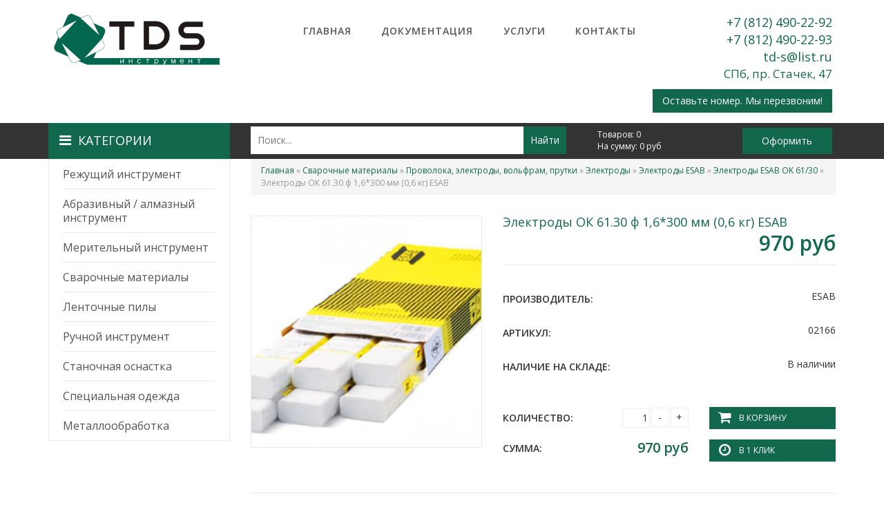

--- FILE ---
content_type: text/html; charset=utf-8
request_url: https://tdsspb.ru/elektrody-ok-6130-f-16300-mm-06-kg-esab
body_size: 11744
content:
<!DOCTYPE html>
<html>

<head>
  <meta http-equiv="Content-Type" content="text/html; charset=utf-8" />
<link rel="shortcut icon" href="https://tdsspb.ru/sites/default/files/favicon-32x32.png" type="image/png" />
<meta name="generator" content="Drupal 7 (https://www.drupal.org)" />
<link rel="canonical" href="https://tdsspb.ru/elektrody-ok-6130-f-16300-mm-06-kg-esab" />
<link rel="shortlink" href="https://tdsspb.ru/node/2166" />
  <title>Электроды ОК 61.30 ф 1,6*300 мм (0,6 кг) ESAB | Металлорежущий, алмазный, сварочный инструмент, заточка.</title>

  <style type="text/css" media="all">
@import url("https://tdsspb.ru/modules/system/system.base.css?rq2rdh");
@import url("https://tdsspb.ru/modules/system/system.menus.css?rq2rdh");
@import url("https://tdsspb.ru/modules/system/system.messages.css?rq2rdh");
@import url("https://tdsspb.ru/modules/system/system.theme.css?rq2rdh");
</style>
<style type="text/css" media="all">
@import url("https://tdsspb.ru/modules/comment/comment.css?rq2rdh");
@import url("https://tdsspb.ru/modules/field/theme/field.css?rq2rdh");
@import url("https://tdsspb.ru/modules/node/node.css?rq2rdh");
@import url("https://tdsspb.ru/modules/search/search.css?rq2rdh");
@import url("https://tdsspb.ru/modules/user/user.css?rq2rdh");
@import url("https://tdsspb.ru/sites/all/modules/views/css/views.css?rq2rdh");
@import url("https://tdsspb.ru/sites/all/modules/ckeditor/css/ckeditor.css?rq2rdh");
</style>
<style type="text/css" media="all">
@import url("https://tdsspb.ru/sites/all/modules/colorbox/styles/default/colorbox_style.css?rq2rdh");
@import url("https://tdsspb.ru/sites/all/modules/ctools/css/ctools.css?rq2rdh");
@import url("https://tdsspb.ru/sites/all/modules/md_slider/css/animate.css?rq2rdh");
@import url("https://tdsspb.ru/sites/all/modules/md_slider/css/md-slider.css?rq2rdh");
</style>
<style type="text/css" media="all">
<!--/*--><![CDATA[/*><!--*/
.md-layer-1-2-0{z-index:1000 !important;}.md-layer-1-2-1{z-index:2 !important;}

/*]]>*/-->
</style>
<style type="text/css" media="all">
@import url("https://tdsspb.ru/sites/all/modules/md_slider/css/md-slider-style.css?rq2rdh");
</style>
<style type="text/css" media="all">
<!--/*--><![CDATA[/*><!--*/
@media (max-width:460px){.hideonmobile{display:none !important;}}

/*]]>*/-->
</style>
<style type="text/css" media="all">
@import url("https://tdsspb.ru/sites/default/files/honeypot/honeypot.css?rq2rdh");
@import url("https://tdsspb.ru/sites/all/modules/webform/css/webform.css?rq2rdh");
</style>
<style type="text/css" media="all">
@import url("https://tdsspb.ru/sites/all/themes/tds/css/style.css?rq2rdh");
</style>
  <script type="text/javascript" src="https://tdsspb.ru/sites/all/modules/jquery_update/replace/jquery/1.10/jquery.min.js?v=1.10.2"></script>
<script type="text/javascript" src="https://tdsspb.ru/misc/jquery-extend-3.4.0.js?v=1.10.2"></script>
<script type="text/javascript" src="https://tdsspb.ru/misc/jquery.once.js?v=1.2"></script>
<script type="text/javascript" src="https://tdsspb.ru/misc/drupal.js?rq2rdh"></script>
<script type="text/javascript" src="https://tdsspb.ru/sites/all/modules/jquery_update/replace/ui/external/jquery.cookie.js?v=67fb34f6a866c40d0570"></script>
<script type="text/javascript" src="https://tdsspb.ru/sites/all/modules/jquery_update/replace/misc/jquery.form.min.js?v=2.69"></script>
<script type="text/javascript" src="https://tdsspb.ru/misc/ajax.js?v=7.69"></script>
<script type="text/javascript" src="https://tdsspb.ru/sites/all/modules/honeypot/js/honeypot.js?v=7.x-1.26"></script>
<script type="text/javascript" src="https://tdsspb.ru/sites/all/modules/jquery_update/js/jquery_update.js?v=0.0.1"></script>
<script type="text/javascript" src="https://tdsspb.ru/sites/default/files/languages/ru_1Vvcz6i7wMlPOp4keX-tRycaprc7xRvqmWhCarzgfKs.js?rq2rdh"></script>
<script type="text/javascript" src="https://tdsspb.ru/sites/all/libraries/colorbox/jquery.colorbox-min.js?rq2rdh"></script>
<script type="text/javascript" src="https://tdsspb.ru/sites/all/modules/colorbox/js/colorbox.js?rq2rdh"></script>
<script type="text/javascript" src="https://tdsspb.ru/sites/all/modules/colorbox/styles/default/colorbox_style.js?rq2rdh"></script>
<script type="text/javascript" src="https://tdsspb.ru/sites/all/modules/md_slider/js/jquery.touchwipe.js?rq2rdh"></script>
<script type="text/javascript" src="https://tdsspb.ru/sites/all/modules/md_slider/js/modernizr.js?rq2rdh"></script>
<script type="text/javascript" src="https://tdsspb.ru/sites/all/modules/md_slider/js/jquery-migrate-1.2.1.min.js?rq2rdh"></script>
<script type="text/javascript" src="https://tdsspb.ru/sites/all/modules/md_slider/js/jquery.easing.js?rq2rdh"></script>
<script type="text/javascript" src="https://tdsspb.ru/sites/all/modules/md_slider/js/md-slider.js?rq2rdh"></script>
<script type="text/javascript">
<!--//--><![CDATA[//><!--
(function($) {
      $(document).ready(function() {
          effectsIn = Drupal.settings.inEffects;
          effectsOut = Drupal.settings.outEffects;
          var options_1 = Drupal.settings.md_slider_options_1;$('#md-slider-1-block').mdSlider(options_1);
      });
    })(jQuery);
//--><!]]>
</script>
<script type="text/javascript" src="https://tdsspb.ru/sites/all/modules/better_exposed_filters/better_exposed_filters.js?rq2rdh"></script>
<script type="text/javascript" src="https://tdsspb.ru/misc/progress.js?v=7.69"></script>
<script type="text/javascript" src="https://tdsspb.ru/sites/all/modules/webform/js/webform.js?rq2rdh"></script>
<script type="text/javascript" src="https://tdsspb.ru/sites/all/themes/tds/js/script.js?rq2rdh"></script>
<script type="text/javascript">
<!--//--><![CDATA[//><!--
jQuery.extend(Drupal.settings, {"basePath":"\/","pathPrefix":"","ajaxPageState":{"theme":"tds","theme_token":"NH9ohpb-xSaxChPel5jXPr98sjM00CQRccCzfVNceCI","jquery_version":"1.10","js":{"sites\/all\/modules\/jquery_update\/replace\/jquery\/1.10\/jquery.min.js":1,"misc\/jquery-extend-3.4.0.js":1,"misc\/jquery.once.js":1,"misc\/drupal.js":1,"sites\/all\/modules\/jquery_update\/replace\/ui\/external\/jquery.cookie.js":1,"sites\/all\/modules\/jquery_update\/replace\/misc\/jquery.form.min.js":1,"misc\/ajax.js":1,"sites\/all\/modules\/honeypot\/js\/honeypot.js":1,"sites\/all\/modules\/jquery_update\/js\/jquery_update.js":1,"public:\/\/languages\/ru_1Vvcz6i7wMlPOp4keX-tRycaprc7xRvqmWhCarzgfKs.js":1,"sites\/all\/libraries\/colorbox\/jquery.colorbox-min.js":1,"sites\/all\/modules\/colorbox\/js\/colorbox.js":1,"sites\/all\/modules\/colorbox\/styles\/default\/colorbox_style.js":1,"sites\/all\/modules\/md_slider\/js\/jquery.touchwipe.js":1,"sites\/all\/modules\/md_slider\/js\/modernizr.js":1,"sites\/all\/modules\/md_slider\/js\/jquery-migrate-1.2.1.min.js":1,"sites\/all\/modules\/md_slider\/js\/jquery.easing.js":1,"sites\/all\/modules\/md_slider\/js\/md-slider.js":1,"0":1,"sites\/all\/modules\/better_exposed_filters\/better_exposed_filters.js":1,"misc\/progress.js":1,"sites\/all\/modules\/webform\/js\/webform.js":1,"sites\/all\/themes\/tds\/js\/script.js":1},"css":{"modules\/system\/system.base.css":1,"modules\/system\/system.menus.css":1,"modules\/system\/system.messages.css":1,"modules\/system\/system.theme.css":1,"modules\/comment\/comment.css":1,"modules\/field\/theme\/field.css":1,"modules\/node\/node.css":1,"modules\/search\/search.css":1,"modules\/user\/user.css":1,"sites\/all\/modules\/views\/css\/views.css":1,"sites\/all\/modules\/ckeditor\/css\/ckeditor.css":1,"sites\/all\/modules\/colorbox\/styles\/default\/colorbox_style.css":1,"sites\/all\/modules\/ctools\/css\/ctools.css":1,"sites\/all\/modules\/md_slider\/css\/animate.css":1,"sites\/all\/modules\/md_slider\/css\/md-slider.css":1,"0":1,"sites\/all\/modules\/md_slider\/css\/md-slider-style.css":1,"1":1,"public:\/\/honeypot\/honeypot.css":1,"sites\/all\/modules\/webform\/css\/webform.css":1,"sites\/all\/themes\/tds\/css\/style.css":1}},"colorbox":{"opacity":"0.85","current":"{current} \u0438\u0437 {total}","previous":"\u00ab \u041f\u0440\u0435\u0434\u044b\u0434\u0443\u0449\u0438\u0439","next":"\u0421\u043b\u0435\u0434\u0443\u044e\u0449\u0438\u0439 \u00bb","close":"\u0417\u0430\u043a\u0440\u044b\u0442\u044c","maxWidth":"98%","maxHeight":"98%","fixed":true,"mobiledetect":true,"mobiledevicewidth":"480px"},"inEffects":["bounceIn","bounceInDown","bounceInUp","bounceInLeft","bounceInRight","fadeIn","fadeInUp","fadeInDown","fadeInLeft","fadeInRight","fadeInUpBig","fadeInDownBig","fadeInLeftBig","fadeInRightBig","flipInX","flipInY","foolishIn","lightSpeedIn","puffIn","rollIn","rotateIn","rotateInDownLeft","rotateInDownRight","rotateInUpLeft","rotateInUpRight","twisterInDown","twisterInUp","swap","swashIn","tinRightIn","tinLeftIn","tinUpIn","tinDownIn","vanishIn"],"outEffects":["bombRightOut","bombLeftOut","bounceOut","bounceOutDown","bounceOutUp","bounceOutLeft","bounceOutRight","fadeOut","fadeOutUp","fadeOutDown","fadeOutLeft","fadeOutRight","fadeOutUpBig","fadeOutDownBig","fadeOutLeftBig","fadeOutRightBig","flipOutX","flipOutY","foolishOut","hinge","holeOut","lightSpeedOut","puffOut","rollOut","rotateOut","rotateOutDownLeft","rotateOutDownRight","rotateOutUpLeft","rotateOutUpRight","rotateDown","rotateUp","rotateLeft","rotateRight","swashOut","tinRightOut","tinLeftOut","tinUpOut","tinDownOut","vanishOut"],"md_slider_options_1":{"fullwidth":false,"transitionsSpeed":800,"width":"847","height":"378","enableDrag":true,"responsive":true,"pauseOnHover":true,"loop":true,"showLoading":true,"loadingPosition":"bottom","showArrow":true,"showBullet":false,"posBullet":"5","showThumb":false,"posThumb":"1","slideShowDelay":"8000","slideShow":true,"styleBorder":"0","styleShadow":"0","videoBox":false},"better_exposed_filters":{"datepicker":false,"slider":false,"settings":[],"autosubmit":false},"urlIsAjaxTrusted":{"\/search":true,"\/system\/ajax":true,"\/elektrody-ok-6130-f-16300-mm-06-kg-esab":true},"honeypot":{"jsToken":"js_token:1122630722|gwicFRtSNntI1MGsg4Xwti1KL2UJ5K1L49-jTBNfrNI"},"ajax":{"edit-webform-ajax-submit-1778":{"callback":"webform_ajax_callback","wrapper":"webform-ajax-wrapper-1778","progress":{"message":"","type":"throbber"},"event":"click","url":"\/system\/ajax","submit":{"_triggering_element_name":"op","_triggering_element_value":"\u0417\u0430\u043a\u0430\u0437\u0430\u0442\u044c"}},"edit-webform-ajax-submit-1826":{"callback":"webform_ajax_callback","wrapper":"webform-ajax-wrapper-1826","progress":{"message":"","type":"throbber"},"event":"click","url":"\/system\/ajax","submit":{"_triggering_element_name":"op","_triggering_element_value":"\u041e\u0442\u043f\u0440\u0430\u0432\u0438\u0442\u044c"}}}});
//--><!]]>
</script>
  	
  	<meta name="viewport" content="width=device-width, initial-scale=1" />
  	
	<script src="//netdna.bootstrapcdn.com/bootstrap/3.2.0/js/bootstrap.min.js"></script>
	<link href="/plugins/bootstrap.css" rel="stylesheet">

	<link rel="stylesheet" href="https://maxcdn.bootstrapcdn.com/font-awesome/4.5.0/css/font-awesome.min.css">
	
	<script type="text/javascript" src="/plugins/slick.min.js"></script>
	<link rel="stylesheet" href="/plugins/slick.css">
	
	<link href='https://fonts.googleapis.com/css?family=Open+Sans:400,300,600' rel='stylesheet' type='text/css'>
	
	<link href="/plugins/animate.min.css" rel="stylesheet">
    <link href="/plugins/bootstrap-dropdownhover.min.css" rel="stylesheet">
    <script src="/plugins/bootstrap-dropdownhover.min.js"></script>
    
    <script src="//cdn.callibri.ru/callibri.js" type="text/javascript"></script>
    
    <meta name="yandex-verification" content="6de4ed6f89aa0969" />
    <meta name="google-site-verification" content="9FQEUYjfY5a3oTOOIphHCw7P-kVaWLagZNtEnQR9w9o" />
    
    <meta name="yandex-verification" content="b3983ac21147e465" />
    <meta name="yandex-verification" content="103124a07037e9fa" />
</head>
<body class="html not-front not-logged-in no-sidebars page-node page-node- page-node-2166 node-type-other-items-1" >
	<div id="back-top"><div class="container"><a><i class="fa fa-angle-double-up" aria-hidden="true"></i></a></div></div>
  <div id="skip-link">
    <a href="#main-content" class="element-invisible element-focusable">Перейти к основному содержанию</a>
  </div>
    <div id="wrapper">
	<div id="top">
		<div class="container">
			<div itemscope itemtype="http://schema.org/Organization">
				<meta itemprop="name" content="ООО «ТДС»">
				<div class="row">
					<div class="logo col-sm-12 col-md-3"><a href="/"><img src="/img/logo.png" alt="" /></a></div>
					<div class="top-contacts top-mobile-contacts col-xs-show col-xs-12">
						<div class="callibri_phone01" onclick="yaCounter44163959.reachGoal('zvonok-v-shapke'); ga('send', 'event', 'header-phone', 'click'); console.log('phone'); return true;"><span itemprop="telephone">+7 (812) 490-22-92</span></div>
						<div class="callibri_phone01" onclick="yaCounter44163959.reachGoal('zvonok-v-shapke'); ga('send', 'event', 'header-phone', 'click'); console.log('phone'); return true;"><span itemprop="telephone">+7 (812) 490-22-93</span></div>
						<div><a href="mailto:td-s@list.ru"><span itemprop="email">td-s@list.ru</span></a></div>
						<div itemprop="address" itemscope itemtype="http://schema.org/PostalAddress">
							<meta itemprop="addressLocality" content="Санкт-Петербург">
							<div class="adress">СПб, <span itemprop="streetAddress">пр. Стачек, 47</span></div>
						</div>
					</div>
					<div class="top-menu col-xs-12 col-sm-8 col-md-6">
						<nav class="navbar navbar-default" role="navigation">
							<div class="navbar-header">
								<button type="button" class="navbar-toggle" data-toggle="collapse" data-target=".navbar-collapse"><i class="fa fa-bars"></i> Меню
							</button>
						</div>
						<div class="collapse navbar-collapse">
							  <div class="region region-topmenu">
    <div id="block-menu-menu-verhnee-menu" class="block block-menu">

    
  <div class="content">
    <ul class="menu"><li class="first leaf"><a href="/" title="">Главная</a></li>
<li class="leaf"><a href="/dokumentaciya" title="">Документация</a></li>
<li class="leaf"><a href="/uslugi" title="">Услуги</a></li>
<li class="last leaf"><a href="/kontakty-oplata-dostavka" title="">Контакты</a></li>
</ul>  </div>
</div>
  </div>
						</div>
					</div>
					<div class="top-contacts col-sm-4 col-md-3">
						<div class="callibri_phone01" onclick="yaCounter44163959.reachGoal('zvonok-v-shapke'); ga('send', 'event', 'header-phone', 'click'); console.log('phone'); return true;">+7 (812) 490-22-92</div>
						<div class="callibri_phone01" onclick="yaCounter44163959.reachGoal('zvonok-v-shapke'); ga('send', 'event', 'header-phone', 'click'); console.log('phone'); return true;">+7 (812) 490-22-93</div>
						<div><a href="mailto:td-s@list.ru">td-s@list.ru</a></div>
						<div class="adress">СПб, пр. Стачек, 47</div>
						<div class="back-call" style="float: right;"><a data-toggle="modal" href="#modal-back-call" class="btn" style="margin-top: 10px;"><span onclick="yaCounter44163959.reachGoal('ostavte-nomer'); ga('send', 'event', 'footer-call', 'open'); return true;">Оставьте номер. Мы перезвоним!</span></a></div>
											</div>
				</div>
			</div>
		</div>
	</div>
	<div id="line-wrapper">
		<div id="line">
			<div class="container">
				<div class="row">
					<div class="col-sm-hide col-md-3">
						<div class="cat-link">
							<button data-toggle="collapse" data-target=".vert-menu-fixed-collapse"><i class="fa fa-bars" aria-hidden="true"></i>Категории</button>
							<div class="vert-menu vert-menu-fixed">
								<div class="vert-menu-fixed-collapse collapse" data-hover="dropdown" data-animations="fadeInRight">
									  <div class="region region-catmenu">
    <div id="block-menu-menu-catalog-menu" class="block block-menu">

    
  <div class="content">
    <ul class="nav navbar-nav"><li class="first expanded dropdown"><a href="/rezhushchiy-instrument" title="">Режущий инструмент</a><ul class="dropdown-menu"><li class="first leaf"><a href="/tokarnyy-rezhushchiy-instrument" title="">Токарный инструмент</a></li>
<li class="last leaf"><a href="/vrashchayushchiysya-rezhushchiy-instrument" title="">Вращающийся инструмент</a></li>
</ul></li>
<li class="expanded dropdown"><a href="/abrazivnyy-almaznyy-instrument" title="">Абразивный / алмазный инструмент</a><ul class="dropdown-menu"><li class="first leaf"><a href="/almaznye-otreznye-krugi-po-betonu-granitu-asfaltu-keramicheskoy-plitke" title="">Алмазные отрезные круги по бетону, граниту, асфальту, керамической плитке</a></li>
<li class="leaf"><a href="/almaznye-krugi-dlya-zatochki-instrumenta" title="">Алмазные круги для заточки инструмента</a></li>
<li class="leaf"><a href="/krugi-lepestkovye-torcevye" title="">Круги лепестковые торцевые</a></li>
<li class="leaf"><a href="/krugi-otreznye" title="">Круги отрезные</a></li>
<li class="leaf"><a href="/krugi-zachistnye" title="">Круги зачистные</a></li>
<li class="last leaf"><a href="/krugi-shlifovalnye" title="">Круги шлифовальные</a></li>
</ul></li>
<li class="expanded dropdown"><a href="/meritelnyy-instrument" title="">Мерительный инструмент</a><ul class="dropdown-menu"><li class="first leaf"><a href="/shtangencirkuli-lineyki-ruletki" title="">Штангенциркули, линейки, рулетки</a></li>
<li class="leaf"><a href="/mikrometry" title="">Микрометры</a></li>
<li class="leaf"><a href="/shchupy-shablony-rezbomery" title="">Щупы, шаблоны, резьбомеры</a></li>
<li class="leaf"><a href="/indikatory-stoyki-magnitnye" title="">Индикаторы, стойки магнитные</a></li>
<li class="last leaf"><a href="/ugolniki" title="">Угольники</a></li>
</ul></li>
<li class="expanded dropdown"><a href="/svarochnye-materialy" title="">Сварочные материалы</a><ul class="dropdown-menu"><li class="first leaf"><a href="/gazosvarka" title="">Газосварка</a></li>
<li class="leaf"><a href="/provoloka-elektrody-volfram-prutki" title="">Проволока, электроды, вольфрам, прутки</a></li>
<li class="leaf"><a href="/zapasnye-chasti-i-prinadlezhnosti-dlya-elektrosvarki" title="">Запасные части и принадлежности для электросварки</a></li>
<li class="last leaf"><a href="/elektrosvarka" title="">Электросварка</a></li>
</ul></li>
<li class="leaf"><a href="/lentochnye-pily" title="">Ленточные пилы</a></li>
<li class="expanded dropdown"><a href="/ruchnoy-instrument-0" title="">Ручной инструмент</a><ul class="dropdown-menu"><li class="first leaf"><a href="/nabory-instrumenta-klyuchey" title="">Наборы инструмента, ключей</a></li>
<li class="leaf"><a href="/napilnikinadfili" title="">Напильники/надфили</a></li>
<li class="leaf"><a href="/elektroinstrument" title="">Электроинструмент</a></li>
<li class="last leaf"><a href="/melkiy-ruchnoy-instrument" title="">Мелкий ручной инструмент</a></li>
</ul></li>
<li class="expanded dropdown"><a href="/stanochnaya-osnastka" title="">Станочная оснастка</a><ul class="dropdown-menu"><li class="first leaf"><a href="/patrony-sverlilnye-vtulki-perehodnye" title="">Патроны сверлильные, втулки переходные</a></li>
<li class="leaf"><a href="/patrony-cangovye-cangi-opravki-frezernye" title="">Патроны цанговые, цанги, оправки фрезерные</a></li>
<li class="leaf"><a href="/tiski-slesarnye-stanochnye" title="">Тиски слесарные, станочные</a></li>
<li class="leaf"><a href="/centry" title="">Центры</a></li>
<li class="last leaf"><a href="/trubki-sozh" title="">Трубки СОЖ</a></li>
</ul></li>
<li class="expanded dropdown"><a href="/specialnaya-odezhda" title="">Специальная одежда</a><ul class="dropdown-menu"><li class="first leaf"><a href="/kostyumy-proizvodstvennye-damask" title="">Костюмы производственные &quot;ДАМАСК&quot;</a></li>
<li class="leaf"><a href="/kostyum-svarshchika-brezentovyy" title="">Костюм сварщика брезентовый</a></li>
<li class="leaf"><a href="/botinki-proizvodstvennye" title="">Ботинки производственные</a></li>
<li class="leaf"><a href="/botinki-svarshchika" title="">Ботинки сварщика</a></li>
<li class="last leaf"><a href="/sredstva-individualnoy-zashchity" title="">Средства индивидуальной защиты</a></li>
</ul></li>
<li class="last expanded dropdown"><a href="/metalloobrabotka" title="">Металлообработка</a><ul class="dropdown-menu"><li class="first expanded"><a href="/tokarnye-raboty" title="">Токарные работы</a></li>
<li class="expanded"><a href="/frezernye-raboty" title="">Фрезерные работы</a></li>
<li class="leaf"><a href="https://tdsspb.ru/termoobrabotka-metallov" title="">Термообработка металлов</a></li>
<li class="leaf"><a href="https://tdsspb.ru/elektroerozionnaya-obrabotka" title="">Электроэрозионная обработка</a></li>
<li class="leaf"><a href="https://tdsspb.ru/chernovaya-obdirka-zagotovok" title="">Черновая обдирка заготовок</a></li>
<li class="last leaf"><a href="https://tdsspb.ru/raspilovka-metalla-na-lentochnyh-pilah" title="">Распиловка металла на ленточных пилах</a></li>
</ul></li>
<li class="helper"></li></ul>  </div>
</div>
  </div>
								</div>
							</div>
						</div>
					</div>
					<div class="col-sm-6 col-md-5 search">
						  <div class="region region-search">
    <div id="block-views-exp-search-page-1" class="block block-views">

    
  <div class="content">
    <form action="/search" method="get" id="views-exposed-form-search-page-1" accept-charset="UTF-8"><div><div class="views-exposed-form">
  <div class="views-exposed-widgets clearfix">
          <div id="edit-title-wrapper" class="views-exposed-widget views-widget-filter-title">
                  <label for="edit-title">
            Заголовок          </label>
                        <div class="views-widget">
          <div class="form-item form-type-textfield form-item-title">
 <input type="text" id="edit-title" name="title" value="" size="30" maxlength="128" class="form-text" />
</div>
        </div>
              </div>
                    <div class="views-exposed-widget views-submit-button">
      <input type="submit" id="edit-submit-search" name="" value="Найти" class="form-submit" />    </div>
      </div>
</div>
</div></form>  </div>
</div>
  </div>
					</div>
					<div class="col-sm-6 col-md-4 cart-top">
						<div class="row">
							<div class="col-xs-6 col-sm-7 items">
								<div class="">Товаров: <span class="col">0</span></div>
								<div class="">На сумму: <span class="sum">0</span> руб</div>
							</div>
							<div class="col-xs-6 col-sm-5 button"><a href="/cart">Оформить</a></div>
						</div>
					</div>
				</div>
			</div>
		</div>
	</div>
	<div id="mobile-menu" class="col-sm-show">
		<div class="container">
			<div class="cat-link">
				<button data-toggle="collapse" data-target=".vert-menu-fixed-collapse"><i class="fa fa-bars" aria-hidden="true"></i>Категории</button>
				<div class="vert-menu vert-menu-fixed">
					<div class="vert-menu-fixed-collapse collapse" data-hover="dropdown" data-animations="fadeInRight">
						  <div class="region region-catmenu">
      <div class="region region-catmenu">
    <div id="block-menu-menu-catalog-menu" class="block block-menu">

    
  <div class="content">
    <ul class="nav navbar-nav"><li class="first expanded dropdown"><a href="/rezhushchiy-instrument" title="">Режущий инструмент</a><ul class="dropdown-menu"><li class="first leaf"><a href="/tokarnyy-rezhushchiy-instrument" title="">Токарный инструмент</a></li>
<li class="last leaf"><a href="/vrashchayushchiysya-rezhushchiy-instrument" title="">Вращающийся инструмент</a></li>
</ul></li>
<li class="expanded dropdown"><a href="/abrazivnyy-almaznyy-instrument" title="">Абразивный / алмазный инструмент</a><ul class="dropdown-menu"><li class="first leaf"><a href="/almaznye-otreznye-krugi-po-betonu-granitu-asfaltu-keramicheskoy-plitke" title="">Алмазные отрезные круги по бетону, граниту, асфальту, керамической плитке</a></li>
<li class="leaf"><a href="/almaznye-krugi-dlya-zatochki-instrumenta" title="">Алмазные круги для заточки инструмента</a></li>
<li class="leaf"><a href="/krugi-lepestkovye-torcevye" title="">Круги лепестковые торцевые</a></li>
<li class="leaf"><a href="/krugi-otreznye" title="">Круги отрезные</a></li>
<li class="leaf"><a href="/krugi-zachistnye" title="">Круги зачистные</a></li>
<li class="last leaf"><a href="/krugi-shlifovalnye" title="">Круги шлифовальные</a></li>
</ul></li>
<li class="expanded dropdown"><a href="/meritelnyy-instrument" title="">Мерительный инструмент</a><ul class="dropdown-menu"><li class="first leaf"><a href="/shtangencirkuli-lineyki-ruletki" title="">Штангенциркули, линейки, рулетки</a></li>
<li class="leaf"><a href="/mikrometry" title="">Микрометры</a></li>
<li class="leaf"><a href="/shchupy-shablony-rezbomery" title="">Щупы, шаблоны, резьбомеры</a></li>
<li class="leaf"><a href="/indikatory-stoyki-magnitnye" title="">Индикаторы, стойки магнитные</a></li>
<li class="last leaf"><a href="/ugolniki" title="">Угольники</a></li>
</ul></li>
<li class="expanded dropdown"><a href="/svarochnye-materialy" title="">Сварочные материалы</a><ul class="dropdown-menu"><li class="first leaf"><a href="/gazosvarka" title="">Газосварка</a></li>
<li class="leaf"><a href="/provoloka-elektrody-volfram-prutki" title="">Проволока, электроды, вольфрам, прутки</a></li>
<li class="leaf"><a href="/zapasnye-chasti-i-prinadlezhnosti-dlya-elektrosvarki" title="">Запасные части и принадлежности для электросварки</a></li>
<li class="last leaf"><a href="/elektrosvarka" title="">Электросварка</a></li>
</ul></li>
<li class="leaf"><a href="/lentochnye-pily" title="">Ленточные пилы</a></li>
<li class="expanded dropdown"><a href="/ruchnoy-instrument-0" title="">Ручной инструмент</a><ul class="dropdown-menu"><li class="first leaf"><a href="/nabory-instrumenta-klyuchey" title="">Наборы инструмента, ключей</a></li>
<li class="leaf"><a href="/napilnikinadfili" title="">Напильники/надфили</a></li>
<li class="leaf"><a href="/elektroinstrument" title="">Электроинструмент</a></li>
<li class="last leaf"><a href="/melkiy-ruchnoy-instrument" title="">Мелкий ручной инструмент</a></li>
</ul></li>
<li class="expanded dropdown"><a href="/stanochnaya-osnastka" title="">Станочная оснастка</a><ul class="dropdown-menu"><li class="first leaf"><a href="/patrony-sverlilnye-vtulki-perehodnye" title="">Патроны сверлильные, втулки переходные</a></li>
<li class="leaf"><a href="/patrony-cangovye-cangi-opravki-frezernye" title="">Патроны цанговые, цанги, оправки фрезерные</a></li>
<li class="leaf"><a href="/tiski-slesarnye-stanochnye" title="">Тиски слесарные, станочные</a></li>
<li class="leaf"><a href="/centry" title="">Центры</a></li>
<li class="last leaf"><a href="/trubki-sozh" title="">Трубки СОЖ</a></li>
</ul></li>
<li class="expanded dropdown"><a href="/specialnaya-odezhda" title="">Специальная одежда</a><ul class="dropdown-menu"><li class="first leaf"><a href="/kostyumy-proizvodstvennye-damask" title="">Костюмы производственные &quot;ДАМАСК&quot;</a></li>
<li class="leaf"><a href="/kostyum-svarshchika-brezentovyy" title="">Костюм сварщика брезентовый</a></li>
<li class="leaf"><a href="/botinki-proizvodstvennye" title="">Ботинки производственные</a></li>
<li class="leaf"><a href="/botinki-svarshchika" title="">Ботинки сварщика</a></li>
<li class="last leaf"><a href="/sredstva-individualnoy-zashchity" title="">Средства индивидуальной защиты</a></li>
</ul></li>
<li class="last expanded dropdown"><a href="/metalloobrabotka" title="">Металлообработка</a><ul class="dropdown-menu"><li class="first expanded"><a href="/tokarnye-raboty" title="">Токарные работы</a></li>
<li class="expanded"><a href="/frezernye-raboty" title="">Фрезерные работы</a></li>
<li class="leaf"><a href="https://tdsspb.ru/termoobrabotka-metallov" title="">Термообработка металлов</a></li>
<li class="leaf"><a href="https://tdsspb.ru/elektroerozionnaya-obrabotka" title="">Электроэрозионная обработка</a></li>
<li class="leaf"><a href="https://tdsspb.ru/chernovaya-obdirka-zagotovok" title="">Черновая обдирка заготовок</a></li>
<li class="last leaf"><a href="https://tdsspb.ru/raspilovka-metalla-na-lentochnyh-pilah" title="">Распиловка металла на ленточных пилах</a></li>
</ul></li>
<li class="helper"></li></ul>  </div>
</div>
  </div>
  </div>
					</div>
				</div>
			</div>
		</div>
	</div>
	<div id="columns">
		<div class="container">
			<div class="row">
				<div class="col-sm-hide col-md-3">
					<div class="vert-menu">
						<div class="collapse navbar-collapse" data-hover="dropdown" data-animations="fadeInRight">
							  <div class="region region-catmenu">
      <div class="region region-catmenu">
      <div class="region region-catmenu">
    <div id="block-menu-menu-catalog-menu" class="block block-menu">

    
  <div class="content">
    <ul class="nav navbar-nav"><li class="first expanded dropdown"><a href="/rezhushchiy-instrument" title="">Режущий инструмент</a><ul class="dropdown-menu"><li class="first leaf"><a href="/tokarnyy-rezhushchiy-instrument" title="">Токарный инструмент</a></li>
<li class="last leaf"><a href="/vrashchayushchiysya-rezhushchiy-instrument" title="">Вращающийся инструмент</a></li>
</ul></li>
<li class="expanded dropdown"><a href="/abrazivnyy-almaznyy-instrument" title="">Абразивный / алмазный инструмент</a><ul class="dropdown-menu"><li class="first leaf"><a href="/almaznye-otreznye-krugi-po-betonu-granitu-asfaltu-keramicheskoy-plitke" title="">Алмазные отрезные круги по бетону, граниту, асфальту, керамической плитке</a></li>
<li class="leaf"><a href="/almaznye-krugi-dlya-zatochki-instrumenta" title="">Алмазные круги для заточки инструмента</a></li>
<li class="leaf"><a href="/krugi-lepestkovye-torcevye" title="">Круги лепестковые торцевые</a></li>
<li class="leaf"><a href="/krugi-otreznye" title="">Круги отрезные</a></li>
<li class="leaf"><a href="/krugi-zachistnye" title="">Круги зачистные</a></li>
<li class="last leaf"><a href="/krugi-shlifovalnye" title="">Круги шлифовальные</a></li>
</ul></li>
<li class="expanded dropdown"><a href="/meritelnyy-instrument" title="">Мерительный инструмент</a><ul class="dropdown-menu"><li class="first leaf"><a href="/shtangencirkuli-lineyki-ruletki" title="">Штангенциркули, линейки, рулетки</a></li>
<li class="leaf"><a href="/mikrometry" title="">Микрометры</a></li>
<li class="leaf"><a href="/shchupy-shablony-rezbomery" title="">Щупы, шаблоны, резьбомеры</a></li>
<li class="leaf"><a href="/indikatory-stoyki-magnitnye" title="">Индикаторы, стойки магнитные</a></li>
<li class="last leaf"><a href="/ugolniki" title="">Угольники</a></li>
</ul></li>
<li class="expanded dropdown"><a href="/svarochnye-materialy" title="">Сварочные материалы</a><ul class="dropdown-menu"><li class="first leaf"><a href="/gazosvarka" title="">Газосварка</a></li>
<li class="leaf"><a href="/provoloka-elektrody-volfram-prutki" title="">Проволока, электроды, вольфрам, прутки</a></li>
<li class="leaf"><a href="/zapasnye-chasti-i-prinadlezhnosti-dlya-elektrosvarki" title="">Запасные части и принадлежности для электросварки</a></li>
<li class="last leaf"><a href="/elektrosvarka" title="">Электросварка</a></li>
</ul></li>
<li class="leaf"><a href="/lentochnye-pily" title="">Ленточные пилы</a></li>
<li class="expanded dropdown"><a href="/ruchnoy-instrument-0" title="">Ручной инструмент</a><ul class="dropdown-menu"><li class="first leaf"><a href="/nabory-instrumenta-klyuchey" title="">Наборы инструмента, ключей</a></li>
<li class="leaf"><a href="/napilnikinadfili" title="">Напильники/надфили</a></li>
<li class="leaf"><a href="/elektroinstrument" title="">Электроинструмент</a></li>
<li class="last leaf"><a href="/melkiy-ruchnoy-instrument" title="">Мелкий ручной инструмент</a></li>
</ul></li>
<li class="expanded dropdown"><a href="/stanochnaya-osnastka" title="">Станочная оснастка</a><ul class="dropdown-menu"><li class="first leaf"><a href="/patrony-sverlilnye-vtulki-perehodnye" title="">Патроны сверлильные, втулки переходные</a></li>
<li class="leaf"><a href="/patrony-cangovye-cangi-opravki-frezernye" title="">Патроны цанговые, цанги, оправки фрезерные</a></li>
<li class="leaf"><a href="/tiski-slesarnye-stanochnye" title="">Тиски слесарные, станочные</a></li>
<li class="leaf"><a href="/centry" title="">Центры</a></li>
<li class="last leaf"><a href="/trubki-sozh" title="">Трубки СОЖ</a></li>
</ul></li>
<li class="expanded dropdown"><a href="/specialnaya-odezhda" title="">Специальная одежда</a><ul class="dropdown-menu"><li class="first leaf"><a href="/kostyumy-proizvodstvennye-damask" title="">Костюмы производственные &quot;ДАМАСК&quot;</a></li>
<li class="leaf"><a href="/kostyum-svarshchika-brezentovyy" title="">Костюм сварщика брезентовый</a></li>
<li class="leaf"><a href="/botinki-proizvodstvennye" title="">Ботинки производственные</a></li>
<li class="leaf"><a href="/botinki-svarshchika" title="">Ботинки сварщика</a></li>
<li class="last leaf"><a href="/sredstva-individualnoy-zashchity" title="">Средства индивидуальной защиты</a></li>
</ul></li>
<li class="last expanded dropdown"><a href="/metalloobrabotka" title="">Металлообработка</a><ul class="dropdown-menu"><li class="first expanded"><a href="/tokarnye-raboty" title="">Токарные работы</a></li>
<li class="expanded"><a href="/frezernye-raboty" title="">Фрезерные работы</a></li>
<li class="leaf"><a href="https://tdsspb.ru/termoobrabotka-metallov" title="">Термообработка металлов</a></li>
<li class="leaf"><a href="https://tdsspb.ru/elektroerozionnaya-obrabotka" title="">Электроэрозионная обработка</a></li>
<li class="leaf"><a href="https://tdsspb.ru/chernovaya-obdirka-zagotovok" title="">Черновая обдирка заготовок</a></li>
<li class="last leaf"><a href="https://tdsspb.ru/raspilovka-metalla-na-lentochnyh-pilah" title="">Распиловка металла на ленточных пилах</a></li>
</ul></li>
<li class="helper"></li></ul>  </div>
</div>
  </div>
  </div>
  </div>
						</div>
					</div>
				</div>
				<div class="col-md-9">
					<div id="breadcrumbs">
						<h2 class="element-invisible">Вы здесь</h2><div class="breadcrumb"><a href="/">Главная</a> » <a href="/svarochnye-materialy">Сварочные материалы</a> » <a href="/provoloka-elektrody-volfram-prutki">Проволока, электроды, вольфрам, прутки</a> » <a href="/elektrody">Электроды</a> » <a href="/elektrody-esab">Электроды ESAB</a> » <a href="/elektrody-esab-ok-6130">Электроды ESAB OK 61/30</a> » Электроды ОК 61.30  ф 1,6*300 мм (0,6 кг) ESAB</div>					</div>
					<div id="main-info" class="page-content">
																		<div class="tabs"></div>																		  <div class="region region-content">
    <div id="block-system-main" class="block block-system">

    
  <div class="content">
    <div itemscope itemtype="http://schema.org/Product">
	<div id="item" class="single">
		<div class="row item-info">
			<div class="col-sm-5 left-col">
				<div class="img">
					<img typeof="foaf:Image" src="https://tdsspb.ru/sites/default/files/styles/800x800/public/elektrody_ok_61.30.jpg?itok=GmlZGR5T" width="800" height="800" alt="" />				</div>
			</div>
			<div class="col-sm-7 right-col">
				<div class="top">
					<span itemprop="name"><h1>Электроды ОК 61.30  ф 1,6*300 мм (0,6 кг) ESAB</h1>
</span>
					<div itemprop="offers" itemscope itemtype="http://schema.org/Offer">
						<div class="price"><span itemprop="price">970</span> руб</div>
						<meta itemprop="priceCurrency" content="RUB">
					</div>
				</div>
				<div class="info">
															<div class="row line">
						<div class="col-xs-6 name">Производитель:</div>
						 <div class="col-xs-6 cont country">ESAB</div>
					</div>
															<div class="row line artikul">
						<div class="col-xs-6 name">Артикул:</div>
						<div class="col-xs-6 cont">02166</div>
					</div>
															<div class="row line">
						<div class="col-xs-6 name">Наличие на складе:</div>
						<div class="col-xs-6 cont">В наличии</div>
					</div>
														</div>
				<div class="to-cart row">
					<div class="col-sm-7">
						<div class="row qua line">
							<div class="col-xs-5 name">Количество:</div>
							<div class="col-xs-7 cont"><input class="kolvo" type="text" min="1" value="1"><button class="min">-</button><button class="plus">+</button></div>
						</div>
						<div class="row price line">
							<div class="col-xs-5 name">Сумма:</div>
							<div class="col-xs-7 cont"><span></span> руб</div>
						</div>
					</div>
					<div class="col-sm-5 btns">
						<a href="" class="btn to-order single"><i class="fa fa-shopping-cart" aria-hidden="true"></i>В корзину</a>
						<a data-toggle="modal" href="#modal-one-click" class="btn one-click-order"><i class="fa fa-clock-o" aria-hidden="true"></i><span onclick="yaCounter44163959.reachGoal('bistrij-zakaz'); ga('send', 'event', 'one-click', 'open'); return true;">В 1 клик</span></a>
					</div>
				</div>
			</div>
		</div>
		<div class="row">
			<div class="col-xs-12">
				<div class="back-to-catalog"><a href=""><i class="fa fa-arrow-left" aria-hidden="true"></i> Назад в "<span></span>"</a></div>
			</div>
		</div>
		<div class="seo">
			<h3>Электроды ОК 61.30  ф 1,6*300 мм (0,6 кг) ESAB
</h3>
			<span itemprop="description"><p>  OK 61.30 - универсальный электрод со сверхнизким содержанием углерода для сварки нержавеющих сталей. Легко зажигается(в том числе и повторно), дает хорошее формирование шва, при сварке шлак самоотделяется. Обепечивает стойкость против межристаллитной коррозии. <br />
  Жаростойкость - до 475°C. <br />
Свариваемые стали по AISI: 302, 304, 308, 403, 410, 416, 420, 430, 431; <br />
Свариваемые стали по ГОСТ: 03Х18Н11, 06Х18Н11, 08Х18Н10, 08Х18Н10Т, 12Х18Н10Т и т.п. Содержание феррита 1,5...6% (FN 3-10).  <br /><img alt="" border="0" height="5" src="http://elektrod.ru/esab/images/spacer.gif" style="border:none;" width="1" /><strong>Тип:</strong> рутилово-кислый<br /><strong>Ток:</strong> постоянный +, переменный <br /><strong>Uxx:</strong> 50 В</p>
<div>  Химсостав, %</div>
<table cellpadding="3" cellspacing="1" width="100%"><colgroup span="7"></colgroup><tbody><tr><td>C</td>
<td>Si</td>
<td>Mn</td>
<td>Cr</td>
<td>Ni</td>
<td>Mo</td>
<td>Cu</td>
</tr><tr><td>&lt;0,03</td>
<td>0,7</td>
<td>0,9</td>
<td>19,5</td>
<td>10,0</td>
<td>&lt;0,5</td>
<td>&lt;0,5</td>
</tr></tbody></table><p><img alt="" height="12" src="http://elektrod.ru/esab/images/spacer.gif" style="border:none;" width="1" />Механические свойства:</p>
<table cellpadding="0" cellspacing="0" width="100%"><colgroup><col /><br /><col align="right" /><br /><col /><br /></colgroup><tbody><tr><td colspan="2" nowrap="nowrap">Предел текучести:</td>
<td>430 МПа</td>
</tr><tr><td colspan="2" nowrap="nowrap">Предел прочности:</td>
<td>560 МПа</td>
</tr><tr><td colspan="2" nowrap="nowrap">Относительное удлинение:</td>
<td>43%</td>
</tr><tr><td colspan="3"><img alt="" height="5" src="http://elektrod.ru/esab/images/spacer.gif" style="border:none;" width="1" /></td>
</tr><tr><td nowrap="nowrap">Ударная вязкость:</td>
<td nowrap="nowrap">+20°C </td>
<td>70 Дж/см<sup>2</sup></td>
</tr><tr><td nowrap="nowrap"> </td>
<td nowrap="nowrap">-60°C </td>
<td>49 Дж/см<sup>2</sup></td>
</tr></tbody></table></span>
		</div>
	</div>
</div>
  </div>
</div>
  </div>
					</div>
				</div>
			</div>
		</div>
	</div>
	<div id="brands">
		<div class="container">
			<div class="brands">
				<img src="/img/brands/ESAB.jpg" alt="" />
				<img src="/img/brands/EVROBUR.jpg" alt="" />
				<img src="/img/brands/FOX.jpg" alt="" />
				<img src="/img/brands/KENAMETAL.jpg" alt="" />
				<img src="/img/brands/KORLOY.jpg" alt="" />
				<img src="/img/brands/MITSU.jpg" alt="" />
				<img src="/img/brands/MONOLIT.jpg" alt="" />
				<img src="/img/brands/SANDV.jpg" alt="" />
				<img src="/img/brands/SECO.jpg" alt="" />
				<img src="/img/brands/WALTER.jpg" alt="" />
			</div>
		</div>
	</div>
	<div class="modal fade" id="modal-one-click">
		<div class="modal-dialog">
			<div class="modal-content">
				<div class="modal-header">
					<button type="button" class="close" data-dismiss="modal" aria-hidden="true">&times;</button>
					<h4 class="modal-title">Заказ в 1 клик</h4>
				</div>
				<div class="modal-body">
					<div class="row">
						<div class="col-sm-5">
							<img class="img-ok" src="">
						</div>
						<div class="col-sm-7">
							<div class="name-ok-1"></div>
							<div class="price-ok-1">Стоимость: <span></span></div>
							  <div class="region region-okform">
    <div id="block-webform-client-block-1778" class="block block-webform">

    
  <div class="content">
    <div id="webform-ajax-wrapper-1778"><form class="webform-client-form webform-client-form-1778 honeypot-timestamp-js" action="/elektrody-ok-6130-f-16300-mm-06-kg-esab" method="post" id="webform-client-form-1778" accept-charset="UTF-8"><div><div  class="name-ok form-item webform-component webform-component-textfield webform-component--nazvanie">
  <label class="element-invisible" for="edit-submitted-nazvanie">Название </label>
 <input type="text" id="edit-submitted-nazvanie" name="submitted[nazvanie]" value="" size="60" maxlength="128" class="form-text" />
</div>
<div  class="price-ok form-item webform-component webform-component-textfield webform-component--stoimost">
  <label class="element-invisible" for="edit-submitted-stoimost">Стоимость </label>
 <input type="text" id="edit-submitted-stoimost" name="submitted[stoimost]" value="" size="60" maxlength="128" class="form-text" />
</div>
<div  class="link-ok form-item webform-component webform-component-textfield webform-component--ssylka">
  <label class="element-invisible" for="edit-submitted-ssylka">Ссылка </label>
 <input type="text" id="edit-submitted-ssylka" name="submitted[ssylka]" value="" size="60" maxlength="128" class="form-text" />
</div>
<div  class="artikul-ok form-item webform-component webform-component-textfield webform-component--artikul">
  <label class="element-invisible" for="edit-submitted-artikul">Артикул </label>
 <input readonly="readonly" type="text" id="edit-submitted-artikul" name="submitted[artikul]" value="" size="60" maxlength="128" class="form-text" />
</div>
<div  class="form-item webform-component webform-component-markup webform-component--informaciya">
 <p><span style="color:#696969;"><span style="font-size:12px;">Укажите номер телефона и наш менеджер свяжется с Вами для уточнения деталей заказа.</span></span></p>

</div>
<div  class="phone-ok form-item webform-component webform-component-textfield webform-component--telefon">
  <label class="element-invisible" for="edit-submitted-telefon">Телефон <span class="form-required" title="Это поле обязательно для заполнения.">*</span></label>
 <input required="required" placeholder="Номер телефона" type="text" id="edit-submitted-telefon" name="submitted[telefon]" value="+7" size="60" maxlength="128" class="form-text required" />
</div>
<div  class="form-item webform-component webform-component-checkboxes webform-component--soglasie">
  <label class="element-invisible" for="edit-submitted-soglasie">Согласие <span class="form-required" title="Это поле обязательно для заполнения.">*</span></label>
 <div id="edit-submitted-soglasie" class="form-checkboxes"><div class="form-item form-type-checkbox form-item-submitted-soglasie-Согласен-на-обработку-персональных-данных">
 <input required="required" type="checkbox" id="edit-submitted-soglasie-1" name="submitted[soglasie][Согласен на обработку персональных данных]" value="Согласен на обработку персональных данных" class="form-checkbox" />  <label class="option" for="edit-submitted-soglasie-1"> Согласен на обработку персональных данных </label>

</div>
</div>
</div>
<div  class="form-item webform-component webform-component-markup webform-component--soglasie-tekst">
 <p>Ставя отметку, я даю свое согласие на обработку моих персональных данных в соответствии с законом №152-ФЗ «О персональных данных» от 27.07.2006 и принимаю условия <a href="http://tdsspb.ru/soglasie.pdf" target="_blank">Пользовательского соглашения</a>.</p>

</div>
<input type="hidden" name="details[sid]" />
<input type="hidden" name="details[page_num]" value="1" />
<input type="hidden" name="details[page_count]" value="1" />
<input type="hidden" name="details[finished]" value="0" />
<input type="hidden" name="form_build_id" value="form-S8U4Mjruu3r_lW_Q-29lioyPHk4VeBFF-7X__jOBkEk" />
<input type="hidden" name="form_id" value="webform_client_form_1778" />
<input type="hidden" name="honeypot_time" value="no_js_available" />
<input type="hidden" name="webform_ajax_wrapper_id" value="webform-ajax-wrapper-1778" />
<div class="urlez-textfield"><div class="form-item form-type-textfield form-item-urlez">
  <label for="edit-urlez">Leave this field blank </label>
 <input autocomplete="off" type="text" id="edit-urlez" name="urlez" value="" size="20" maxlength="128" class="form-text" />
</div>
</div><div class="form-actions"><input class="webform-submit button-primary form-submit" type="submit" id="edit-webform-ajax-submit-1778" name="op" value="Заказать" /></div></div></form></div>  </div>
</div>
  </div>
						</div>
					</div>
				</div>
			</div>
		</div>
	</div>
	<div class="modal fade" id="modal-back-call">
		<div class="modal-dialog">
			<div class="modal-content">
				<div class="modal-header">
					<button type="button" class="close" data-dismiss="modal" aria-hidden="true">&times;</button>
					<h4 class="modal-title">Обратный звонок</h4>
				</div>
				<div class="modal-body">
					<div class="row">
						<div class="col-md-12">
							  <div class="region region-backform">
    <div id="block-webform-client-block-1826" class="block block-webform">

    
  <div class="content">
    <div id="webform-ajax-wrapper-1826"><form class="webform-client-form webform-client-form-1826 honeypot-timestamp-js" action="/elektrody-ok-6130-f-16300-mm-06-kg-esab" method="post" id="webform-client-form-1826" accept-charset="UTF-8"><div><div  class="form-item webform-component webform-component-markup webform-component--informaciya">
 <p><span style="color: rgb(105, 105, 105); font-size: 12px;">Укажите контактные данные и наш менеджер свяжется с Вами.</span></p>

</div>
<div  class="form-item webform-component webform-component-textfield webform-component--kak-k-vam-obrashchatsya">
  <label class="element-invisible" for="edit-submitted-kak-k-vam-obrashchatsya">Как к Вам обращаться? </label>
 <input placeholder="Как к Вам обращаться?" type="text" id="edit-submitted-kak-k-vam-obrashchatsya" name="submitted[kak_k_vam_obrashchatsya]" value="" size="60" maxlength="128" class="form-text" />
</div>
<div  class="form-item webform-component webform-component-textfield webform-component--nomer-telefona">
  <label class="element-invisible" for="edit-submitted-nomer-telefona">Номер телефона <span class="form-required" title="Это поле обязательно для заполнения.">*</span></label>
 <input required="required" placeholder="Номер телефона" type="text" id="edit-submitted-nomer-telefona" name="submitted[nomer_telefona]" value="" size="60" maxlength="128" class="form-text required" />
</div>
<div  class="form-item webform-component webform-component-checkboxes webform-component--soglasie">
  <label class="element-invisible" for="edit-submitted-soglasie--2">Согласие <span class="form-required" title="Это поле обязательно для заполнения.">*</span></label>
 <div id="edit-submitted-soglasie--2" class="form-checkboxes"><div class="form-item form-type-checkbox form-item-submitted-soglasie-Согласен-на-обработку-персональных-данных">
 <input required="required" type="checkbox" id="edit-submitted-soglasie--2-1" name="submitted[soglasie][Согласен на обработку персональных данных]" value="Согласен на обработку персональных данных" class="form-checkbox" />  <label class="option" for="edit-submitted-soglasie--2-1"> Согласен на обработку персональных данных </label>

</div>
</div>
</div>
<div  class="form-item webform-component webform-component-markup webform-component--soglasie-tekst">
 <p>Ставя отметку, я даю свое согласие на обработку моих персональных данных в соответствии с законом №152-ФЗ «О персональных данных» от 27.07.2006 и принимаю условия <a href="http://tdsspb.ru/soglasie.pdf" target="_blank">Пользовательского соглашения</a>.</p>

</div>
<input type="hidden" name="details[sid]" />
<input type="hidden" name="details[page_num]" value="1" />
<input type="hidden" name="details[page_count]" value="1" />
<input type="hidden" name="details[finished]" value="0" />
<input type="hidden" name="form_build_id" value="form-qlRf2aiHkboP3S5LRtZ_t8fxxS5iclwcA3YNlxJZ1tw" />
<input type="hidden" name="form_id" value="webform_client_form_1826" />
<input type="hidden" name="honeypot_time" value="no_js_available" />
<input type="hidden" name="webform_ajax_wrapper_id" value="webform-ajax-wrapper-1826" />
<div class="urlez-textfield"><div class="form-item form-type-textfield form-item-urlez">
  <label for="edit-urlez--2">Leave this field blank </label>
 <input autocomplete="off" type="text" id="edit-urlez--2" name="urlez" value="" size="20" maxlength="128" class="form-text" />
</div>
</div><div class="form-actions"><input class="webform-submit button-primary form-submit" type="submit" id="edit-webform-ajax-submit-1826" name="op" value="Отправить" /></div></div></form></div>  </div>
</div>
  </div>
						</div>
					</div>
				</div>
			</div>
		</div>
	</div>
	
	<div id="item-in-cart">
		<div class="inside">
			<div class="row">
				<div class="col-sm-12"><div class="title">Товар добавлен в корзину</div></div>
				<div class="col-sm-6">
					<div class="cart cart-ajax">
						<div class="info">
							<div class="top">В Вашей корзине</div>
							<div class="items">товаров: <span></span></div>
							<div class="sum">на сумму: <span></span> р.</div>
						</div>
					</div>
				</div>
				<div class="col-sm-6">
					<div class="btns">
						<a class="to-cart" href="/cart">Оформить заказ</a>
						<a class="continue">Продолжить покупки</a>
					</div>
				</div>
			</div>
		</div>
	</div>  	<div id="footer">
		<div class="container">
			<div class="row">
				<div class="col col-md-4">
					<div class="logo"><img src="/img/logo.png"  alt="" /></div>
					<p>ООО «ТДС» - надежный поставщик режущего инструмента по Санкт-Петербургу и Лен. Области. В нашем каталоге вы найдете режущий инструмент и станочную оснастку в любых ценовых категориях, включая популярные европейские бренды и недорогие, но качественные аналоги. Мы готовы доставить заказ в течение суток, при заказе до 12.00 – в тот же день.</p>
					<a href=""></a>
				</div>
				<div class="col col-sm-6 col-md-4">
					<h4>Контакты</h4>
					<div class="line callibri_phone0"><i class="fa fa-phone" aria-hidden="true"></i>+7 (812) 952-94-92</div>
					<div class="line callibri_phone0"><i class="fa fa-phone" aria-hidden="true"></i>+7 (812) 490-22-92</div>
					<div class="line callibri_phone0"><i class="fa fa-phone" aria-hidden="true"></i>+7 (812) 490-22-93</div>
					<div class="line"><i class="fa fa-envelope" aria-hidden="true"></i><a href="mailto:td-s@list.ru">td-s@list.ru</a></div>
					<div class="line"><i class="fa fa-skype" aria-hidden="true"></i><a href="">tds.spb</a> для регионов</div>
					
					<p class="title">whatsapp / viber</p>
					<div class="line"><i class="fa fa-comments-o" aria-hidden="true"></i><a href="https://api.whatsapp.com/send/?phone=79219529492" target="_blank">+7 (921) 952-94-92</a></div>

					
<!--
					<p class="title">Отдел логистики и доставки:</p>
					<div class="line"><i class="fa fa-phone" aria-hidden="true"></i>+7 (981) 81-61-520 </div>
-->

					<p class="title">Бухгалтерия:</p>
					<div class="line"><i class="fa fa-envelope" aria-hidden="true"></i><a href="mailto:buh.tdc.tatiana@mail.ru">buh.tdc.tatiana@mail.ru</a></div>
					<a data-toggle="modal" href="#modal-back-call" class="btn" style="margin-top: 10px;"><span onclick="yaCounter44163959.reachGoal('ostavte-nomer'); ga('send', 'event', 'footer-call', 'open'); return true;">Оставьте номер. Мы перезвоним!</span></a>
				</div>
				<div class="col col-sm-6 col-md-4">
					<h4>Наши цены</h4>
					<a href="/price.pdf" target="_blank" class="btn">Скачать прайс-лист</a>
					<p class="title">Скидки на опт:</p>
					<p><strong>3%</strong> - при заказе от 30 000 р.</p>
					<p><strong>5%</strong> - при заказе от 50 000 р.</p>
					<p><strong>7%</strong> - при заказе от 70 000 р.</p>
					<p><i>При заказе от 100 000 р. - индивидуальные условия.</i></p>
				</div>
			</div>
		</div>
	</div>
	<div id="copyr">
		<div class="container">
			<p>Обращаем Ваше внимание на то, что данный интернет-сайт носит исключительно информационный характер и ни при каких условиях не является публичной офертой, определяемой положениями ч. 2 ст. 437 Гражданского кодекса Российской Федерации. Для получения подробной информации о стоимости товаров и сроках выполнения услуг, обращайтесь к менеджерам компании.</p>
		</div>
	</div>
</div>
<!-- Yandex.Metrika counter -->
<script type="text/javascript" >
   (function(m,e,t,r,i,k,a){m[i]=m[i]||function(){(m[i].a=m[i].a||[]).push(arguments)};
   m[i].l=1*new Date();k=e.createElement(t),a=e.getElementsByTagName(t)[0],k.async=1,k.src=r,a.parentNode.insertBefore(k,a)})
   (window, document, "script", "https://mc.yandex.ru/metrika/tag.js", "ym");

   ym(87881996, "init", {
        clickmap:true,
        trackLinks:true,
        accurateTrackBounce:true,
        webvisor:true,
        ecommerce:"dataLayer"
   });
</script>
<noscript><div><img src="https://mc.yandex.ru/watch/87881996" style="position:absolute; left:-9999px;" alt="" /></div></noscript>
<!-- /Yandex.Metrika counter -->
</body>
</html>
